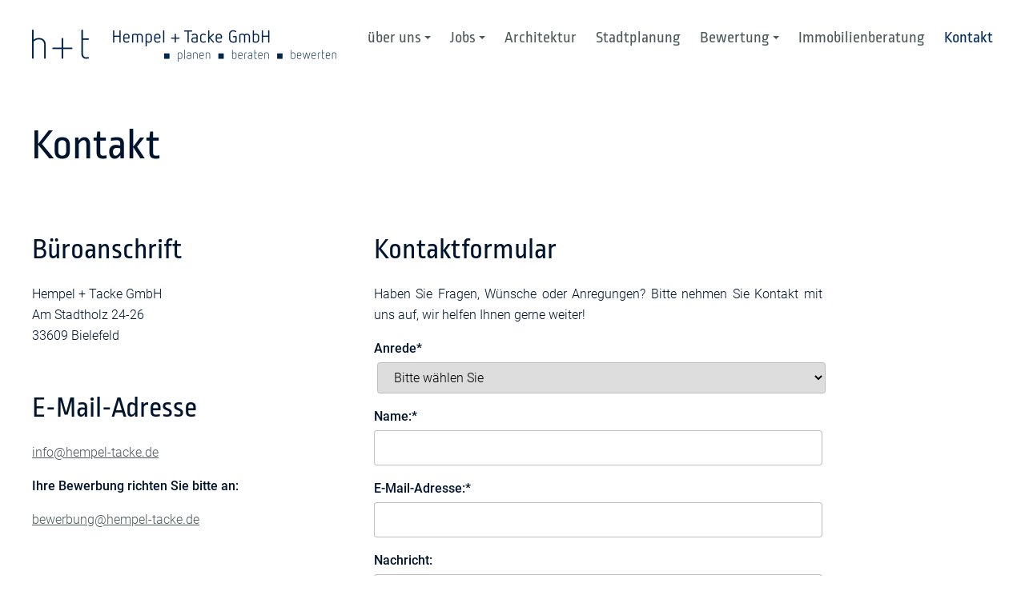

--- FILE ---
content_type: text/html; charset=UTF-8
request_url: https://www.hempel-tacke.de/kontakt/
body_size: 3845
content:
<!DOCTYPE html>
<html lang="de">
<head>

      <meta charset="UTF-8">
    <title>Kontakt - Hempel + Tacke GmbH</title>
    <base href="https://www.hempel-tacke.de/">

          <meta name="robots" content="index,follow">
      <meta name="description" content="">
      <meta name="generator" content="Contao Open Source CMS">
    
    
    <meta name="viewport" content="width=device-width,initial-scale=1">
        <link rel="stylesheet" href="/assets/css/bootstrap-grid.scss,nutshell.scss,sm-core-css.css,sm-clean.scss,...-abc4845b.css">        <script src="/assets/js/jquery.min.js,jquery.smartmenus.min.js,smartmenu_init.js-9f32d2bf.js"></script>  
</head>
<body id="top">

      
    <div id="wrapper">

                        <header id="header">
            <div class="inside">
              
<!-- indexer::stop -->
<nav class="main-nav mod_navigation block" role="navigation">

  
  <a href="/kontakt/#skipNavigation1" class="invisible">Navigation überspringen</a>
   
  <div class="image--left logo content-hyperlink">            
                                                    <figure>
                                                                <a href="/./">                                                                                    <img src="/assets/images/z/hempel-tacke_logo-vtce3080a3br00t.png" alt srcset="/assets/images/z/hempel-tacke_logo-vtce3080a3br00t.png 1x, /files/layout/img/hempel-tacke_logo.png 2x" width="380" height="40">
            
                                        
            </a>
                    
                                        </figure>
                    </div>



  

  
   <!-- Mobile menu toggle button (hamburger/x icon) -->
   <input id="main-menu-state" type="checkbox" />
  <label class="main-menu-btn" for="main-menu-state">
    <span class="main-menu-btn-icon"></span>
  </label> 


  
<ul id="main-menu" class="sm sm-clean level_1">
  
      <li class="submenu sibling"><a href="/ueber-uns/" title="über uns" class="submenu sibling" aria-haspopup="true">über uns</a>
<ul  class=" level_2">
  
      <li><a href="/ueber-uns/unternehmen/" title="Unternehmen">Unternehmen</a></li>
  
      <li><a href="/ueber-uns/team/" title="Team">Team</a></li>
  </ul>
</li>
  
      <li class="submenu sibling"><a href="/jobs-architektur/" title="Jobs" class="submenu sibling" aria-haspopup="true">Jobs</a>
<ul  class=" level_2">
  
      <li><a href="/jobs-architektur/arbeiten-bei-h-t/" title="arbeiten bei H+T">arbeiten bei H+T</a></li>
  
      <li><a href="/jobs-architektur/stellenangebote/" title="Stellenangebote">Stellenangebote</a></li>
  </ul>
</li>
  
      <li class="sibling"><a href="/architektur/" title="Architektur" class="sibling">Architektur</a></li>
  
      <li class="sibling"><a href="/stadtplanung/" title="Stadtplanung" class="sibling">Stadtplanung</a></li>
  
      <li class="submenu sibling"><a href="/immobilienbewertung/" title="Bewertung" class="submenu sibling" aria-haspopup="true">Bewertung</a>
<ul  class=" level_2">
  
      <li><a href="/bewertung/verkehrswertgutachten/" title="Verkehrswertgutachten">Verkehrswertgutachten</a></li>
  
      <li><a href="/bewertung/kurzgutachten/" title="Kurzgutachten">Kurzgutachten</a></li>
  
      <li><a href="/bewertung/beleihungswertgutachten/" title="Beleihungswertgutachten">Beleihungswertgutachten</a></li>
  </ul>
</li>
  
      <li class="sibling"><a href="/immobilienberatung/" title="Immobilienberatung" class="sibling">Immobilienberatung</a></li>
  
      <li class="active"><a href="/kontakt/" title="Kontakt" class="active">Kontakt</a></li>
  </ul>

  <a id="skipNavigation1" class="invisible">&nbsp;</a>

</nav>
<!-- indexer::continue -->
            </div>
          </header>
              
      
              <div id="container">

                      <main id="main">
              <div class="inside">
                

  <div class="mod_article block" id="article-10">
    
          


                        
    <h1 class="content-headline">Kontakt</h1>

    



<div  class="row ce_rowStart">
<div  class="ce_columns ce_colStart col-sm-12 col-lg-4 ">



        <div class="content-text">                                    
    <h2>Büroanschrift</h2>

            
                            
    
                        <div class="rte">
            <p>Hempel + Tacke GmbH<br>Am Stadtholz 24-26<br>33609 Bielefeld</p>
        </div>
    
            </div>






        <div class="content-text">                                    
    <h2>E-Mail-Adresse</h2>

            
                            
    
                        <div class="rte">
            <p><a href="&#109;&#97;&#105;&#108;&#116;&#111;&#58;&#105;&#x6E;&#102;&#x6F;&#64;&#x68;&#101;&#x6D;&#112;&#x65;&#108;&#x2D;&#116;&#x61;&#99;&#x6B;&#101;&#x2E;&#100;&#x65;">&#105;&#x6E;&#102;&#x6F;&#64;&#x68;&#101;&#x6D;&#112;&#x65;&#108;&#x2D;&#116;&#x61;&#99;&#x6B;&#101;&#x2E;&#100;&#x65;</a></p>
<p><strong>Ihre Bewerbung richten Sie bitte an:</strong></p>
<p><a href="&#109;&#97;&#105;&#108;&#116;&#111;&#58;&#98;&#x65;&#119;&#x65;&#114;&#x62;&#117;&#x6E;&#103;&#x40;&#104;&#x65;&#109;&#x70;&#101;&#x6C;&#45;&#x74;&#97;&#x63;&#107;&#x65;&#46;&#x64;&#101;">&#98;&#x65;&#119;&#x65;&#114;&#x62;&#117;&#x6E;&#103;&#x40;&#104;&#x65;&#109;&#x70;&#101;&#x6C;&#45;&#x74;&#97;&#x63;&#107;&#x65;&#46;&#x64;&#101;</a></p>
        </div>
    
            </div>






        <div class="content-text">                                    
    <h2>Telefon</h2>

            
                            
    
                        <div class="rte">
            <p><a href="tel:+4952155735550">+49 521 55735550</a></p>
        </div>
    
            </div>






        <div class="content-text">                                    
    <h2>Fax</h2>

            
                            
    
                        <div class="rte">
            <p>+49 521 55735555</p>
        </div>
    
            </div>




</div>
<div  class="ce_columns ce_colStart col-sm-12 col-lg-6 ">



        <div class="content-text">                                    
    <h2>Kontaktformular</h2>

            
                            
    
                        <div class="rte">
            <p>Haben Sie Fragen, Wünsche oder Anregungen? Bitte nehmen Sie Kontakt mit uns auf, wir helfen Ihnen gerne weiter!</p>
        </div>
    
            </div>




<!-- indexer::stop -->
<div class="ce_form block">

  
      <form method="post" enctype="application/x-www-form-urlencoded">
  <div class="formbody">
              <input type="hidden" name="FORM_SUBMIT" value="auto_form_1">
      <input type="hidden" name="REQUEST_TOKEN" value="42aa636790c05000e35c720355.WUJolLZ_QUY84ZT0qlHUhiOrn93DWKGgASXrg_HLQCc.GC0r_MQrIyNloOe69TWR1UfO3bSoHOXoN2LT4p6uNEAOcFnl7jkLMU-18w">
                  
<div class="widget widget-select select mandatory">
        <label for="ctrl_6" class="select mandatory">
              <span class="invisible">Pflichtfeld </span>Anrede<span class="mandatory">*</span>
          </label>
  
    
  
  <select name="Anrede" id="ctrl_6" class="select mandatory" required>
          
              <option value="">Bitte wählen Sie</option>
      
                
              <option value="Herr">Herr</option>
      
                
              <option value="Frau">Frau</option>
      
            </select>
</div>

<div class="widget widget-text mandatory">
        <label for="ctrl_1" class="mandatory">
              <span class="invisible">Pflichtfeld </span>Name:<span class="mandatory">*</span>
          </label>
  
    
  <input type="text" name="Name" id="ctrl_1" class="text mandatory" value="" required>
</div>

<div class="widget widget-text mandatory">
        <label for="ctrl_2" class="mandatory">
              <span class="invisible">Pflichtfeld </span>E-Mail-Adresse:<span class="mandatory">*</span>
          </label>
  
    
  <input type="email" name="Emailadresse" id="ctrl_2" class="text mandatory" value="" required>
</div>

<div class="widget widget-textarea">
        <label for="ctrl_3">
              Nachricht:          </label>
  
    
  <textarea name="Nachricht" id="ctrl_3" class="textarea" rows="4" cols="40"></textarea>
</div>
<div style="display: none !important">
	<label for="ctrl_7">Dieses Feld nicht ausfüllen</label>	<input type="text" name="email" id="ctrl_7" class="rsas-field" value=""><label for="ctrl_7_2">Dieses Feld nicht ausfüllen</label><input type="text" name="url" id="ctrl_7_2" class="rsas-field" value=""><label for="ctrl_7_3">Dieses Feld nicht ausfüllen</label><input type="text" name="DwWokAD3JokzfH8iYHkmkQ" id="ctrl_7_3" class="rsas-field" value="Foz_Uny-_5F8eii_9OjVAg"><script>(function(){var a=document.getElementById('ctrl_7_3'),b=a.value;a.value=a.name;a.name=b})()</script></div>

<div class="widget widget-submit">
    
        <button type="submit" id="ctrl_4" class="submit">Formular senden</button>
  </div>
  </div>
</form>
  
</div>
<!-- indexer::continue -->

  <script>
    document.currentScript.previousElementSibling.querySelector('form')?.addEventListener('submit', e => {
      // Prevent double form submission
      if (e.submitter) {
        setTimeout(() => e.submitter.disabled = true);
        setTimeout(() => e.submitter.disabled = false, 30000);
      }
    });
  </script>

</div>

</div>



                        
    <h2 class="content-headline">Anfahrt / Routenplaner</h2>

    





        <div class="content-text">            
                            
    
                        <div class="rte">
            <p><a href="https://www.google.com/maps/dir//Hempel+%2B+Tacke+GmbH,+Am+Stadtholz+24-26+im,+Am+Lenkwerk,+33609+Bielefeld/@52.0284542,8.5600164,15.75z/data=!4m8!4m7!1m0!1m5!1m1!1s0x47ba3da0680fd9bb:0x87d26bc0bdeb0e71!2m2!1d8.55438!2d52.02763?hl=de" target="_blank" rel="noopener">Routenplaner bei Google Maps</a></p>
        </div>
    
            </div>



    
      </div>

              </div>
                          </main>
          
                                
                                
        </div>
      
      
                        <footer id="footer">
            <div class="inside">
              
<div  class="row ce_rowStart">
<div class="col-md-8 col-lg-9 ">


        <div class="content-text">            
                            
    
                        <div class="rte">
            <p>© 2026 Hempel + Tacke GmbH | Am Stadtholz 24-26 | 33609 Bielefeld | <a class="btn-social" title="Hempel &amp; Tacke bei Instagram" href="https://www.instagram.com/hempeltacke/" target="_blank" rel="noopener"><img src="files/layout/img/icon-instagram.png" alt="Hempel &amp; Tacke bei Instagram" width="22" height="22"></a></p>
        </div>
    
            </div>



</div><div class="col-md-4 col-lg-3 ">


        <div class="float_right content-text">            
                            
    
                        <div class="rte">
            <p><a href="/impressum/">Impressum</a> | <a href="/datenschutz/">Datenschutz</a></p>
        </div>
    
            </div>



</div>
</div>
  
            </div>
          </footer>
              
    </div>

      
  	
<script src="/assets/jquery-ui/js/jquery-ui.min.js?v=1.13.2"></script>
<script>
  jQuery(function($) {
    $(document).accordion({
      // Put custom options here
      heightStyle: 'content',
      header: '.toggler',
      collapsible: true,
      active: false,
      create: function(event, ui) {
        ui.header.addClass('active');
        $('.toggler').attr('tabindex', 0);
      },
      activate: function(event, ui) {
        ui.newHeader.addClass('active');
        ui.oldHeader.removeClass('active');
        $('.toggler').attr('tabindex', 0);
      }
    });
  });
</script>
  <script type="application/ld+json">
{
    "@context": "https:\/\/schema.org",
    "@graph": [
        {
            "@type": "WebPage"
        },
        {
            "@id": "#\/schema\/image\/91566273-b8f7-11e8-957d-f95bdb3a8e1c",
            "@type": "ImageObject",
            "contentUrl": "\/assets\/images\/z\/hempel-tacke_logo-vtce3080a3br00t.png"
        }
    ]
}
</script>
<script type="application/ld+json">
{
    "@context": "https:\/\/schema.contao.org",
    "@graph": [
        {
            "@type": "Page",
            "fePreview": false,
            "groups": [],
            "noSearch": false,
            "pageId": 11,
            "protected": false,
            "title": "Kontakt"
        }
    ]
}
</script></body>
</html>


--- FILE ---
content_type: text/css
request_url: https://www.hempel-tacke.de/assets/css/bootstrap-grid.scss,nutshell.scss,sm-core-css.css,sm-clean.scss,...-abc4845b.css
body_size: 13940
content:
@-ms-viewport{width:device-width}html{box-sizing:border-box;-ms-overflow-style:scrollbar}*,*::before,*::after{box-sizing:inherit}.container{margin-right:auto;margin-left:auto;padding-right:1.6666666667em;padding-left:1.6666666667em;width:100%}@media (min-width:34.375em){.container{max-width:31.0416666667em}}@media (min-width:48em){.container{max-width:44.6666666667em}}@media (min-width:58.75em){.container{max-width:55.4166666667em}}@media (min-width:68.75em){.container{max-width:65.4166666667em}}.container-fluid{width:100%;margin-right:auto;margin-left:auto;padding-right:1.6666666667em;padding-left:1.6666666667em;width:100%}.row{display:flex;flex-wrap:wrap;margin-right:-1.6666666667em;margin-left:-1.6666666667em}.no-gutters{margin-right:0;margin-left:0}.no-gutters>.col,.no-gutters>[class*="col-"]{padding-right:0;padding-left:0}.col-xs-1,.col-xs-2,.col-xs-3,.col-xs-4,.col-xs-5,.col-xs-6,.col-xs-7,.col-xs-8,.col-xs-9,.col-xs-10,.col-xs-11,.col-xs-12,.col-xs,.col-xs-auto,.col-sm-1,.col-sm-2,.col-sm-3,.col-sm-4,.col-sm-5,.col-sm-6,.col-sm-7,.col-sm-8,.col-sm-9,.col-sm-10,.col-sm-11,.col-sm-12,.col-sm,.col-sm-auto,.col-md-1,.col-md-2,.col-md-3,.col-md-4,.col-md-5,.col-md-6,.col-md-7,.col-md-8,.col-md-9,.col-md-10,.col-md-11,.col-md-12,.col-md,.col-md-auto,.col-lg-1,.col-lg-2,.col-lg-3,.col-lg-4,.col-lg-5,.col-lg-6,.col-lg-7,.col-lg-8,.col-lg-9,.col-lg-10,.col-lg-11,.col-lg-12,.col-lg,.col-lg-auto,.col-xl-1,.col-xl-2,.col-xl-3,.col-xl-4,.col-xl-5,.col-xl-6,.col-xl-7,.col-xl-8,.col-xl-9,.col-xl-10,.col-xl-11,.col-xl-12,.col-xl,.col-xl-auto{position:relative;width:100%;min-height:1px;padding-right:1.6666666667em;padding-left:1.6666666667em}.col-xs{flex-basis:0;flex-grow:1;max-width:100%}.col-xs-auto{flex:0 0 auto;width:auto;max-width:none}.col-xs-1{flex:0 0 8.3333333333%;max-width:8.3333333333%}.col-xs-2{flex:0 0 16.6666666667%;max-width:16.6666666667%}.col-xs-3{flex:0 0 25%;max-width:25%}.col-xs-4{flex:0 0 33.3333333333%;max-width:33.3333333333%}.col-xs-5{flex:0 0 41.6666666667%;max-width:41.6666666667%}.col-xs-6{flex:0 0 50%;max-width:50%}.col-xs-7{flex:0 0 58.3333333333%;max-width:58.3333333333%}.col-xs-8{flex:0 0 66.6666666667%;max-width:66.6666666667%}.col-xs-9{flex:0 0 75%;max-width:75%}.col-xs-10{flex:0 0 83.3333333333%;max-width:83.3333333333%}.col-xs-11{flex:0 0 91.6666666667%;max-width:91.6666666667%}.col-xs-12{flex:0 0 100%;max-width:100%}.order-xs-1{order:1}.order-xs-2{order:2}.order-xs-3{order:3}.order-xs-4{order:4}.order-xs-5{order:5}.order-xs-6{order:6}.order-xs-7{order:7}.order-xs-8{order:8}.order-xs-9{order:9}.order-xs-10{order:10}.order-xs-11{order:11}.order-xs-12{order:12}@media (min-width:34.375em){.col-sm{flex-basis:0;flex-grow:1;max-width:100%}.col-sm-auto{flex:0 0 auto;width:auto;max-width:none}.col-sm-1{flex:0 0 8.3333333333%;max-width:8.3333333333%}.col-sm-2{flex:0 0 16.6666666667%;max-width:16.6666666667%}.col-sm-3{flex:0 0 25%;max-width:25%}.col-sm-4{flex:0 0 33.3333333333%;max-width:33.3333333333%}.col-sm-5{flex:0 0 41.6666666667%;max-width:41.6666666667%}.col-sm-6{flex:0 0 50%;max-width:50%}.col-sm-7{flex:0 0 58.3333333333%;max-width:58.3333333333%}.col-sm-8{flex:0 0 66.6666666667%;max-width:66.6666666667%}.col-sm-9{flex:0 0 75%;max-width:75%}.col-sm-10{flex:0 0 83.3333333333%;max-width:83.3333333333%}.col-sm-11{flex:0 0 91.6666666667%;max-width:91.6666666667%}.col-sm-12{flex:0 0 100%;max-width:100%}.order-sm-1{order:1}.order-sm-2{order:2}.order-sm-3{order:3}.order-sm-4{order:4}.order-sm-5{order:5}.order-sm-6{order:6}.order-sm-7{order:7}.order-sm-8{order:8}.order-sm-9{order:9}.order-sm-10{order:10}.order-sm-11{order:11}.order-sm-12{order:12}}@media (min-width:48em){.col-md{flex-basis:0;flex-grow:1;max-width:100%}.col-md-auto{flex:0 0 auto;width:auto;max-width:none}.col-md-1{flex:0 0 8.3333333333%;max-width:8.3333333333%}.col-md-2{flex:0 0 16.6666666667%;max-width:16.6666666667%}.col-md-3{flex:0 0 25%;max-width:25%}.col-md-4{flex:0 0 33.3333333333%;max-width:33.3333333333%}.col-md-5{flex:0 0 41.6666666667%;max-width:41.6666666667%}.col-md-6{flex:0 0 50%;max-width:50%}.col-md-7{flex:0 0 58.3333333333%;max-width:58.3333333333%}.col-md-8{flex:0 0 66.6666666667%;max-width:66.6666666667%}.col-md-9{flex:0 0 75%;max-width:75%}.col-md-10{flex:0 0 83.3333333333%;max-width:83.3333333333%}.col-md-11{flex:0 0 91.6666666667%;max-width:91.6666666667%}.col-md-12{flex:0 0 100%;max-width:100%}.order-md-1{order:1}.order-md-2{order:2}.order-md-3{order:3}.order-md-4{order:4}.order-md-5{order:5}.order-md-6{order:6}.order-md-7{order:7}.order-md-8{order:8}.order-md-9{order:9}.order-md-10{order:10}.order-md-11{order:11}.order-md-12{order:12}}@media (min-width:58.75em){.col-lg{flex-basis:0;flex-grow:1;max-width:100%}.col-lg-auto{flex:0 0 auto;width:auto;max-width:none}.col-lg-1{flex:0 0 8.3333333333%;max-width:8.3333333333%}.col-lg-2{flex:0 0 16.6666666667%;max-width:16.6666666667%}.col-lg-3{flex:0 0 25%;max-width:25%}.col-lg-4{flex:0 0 33.3333333333%;max-width:33.3333333333%}.col-lg-5{flex:0 0 41.6666666667%;max-width:41.6666666667%}.col-lg-6{flex:0 0 50%;max-width:50%}.col-lg-7{flex:0 0 58.3333333333%;max-width:58.3333333333%}.col-lg-8{flex:0 0 66.6666666667%;max-width:66.6666666667%}.col-lg-9{flex:0 0 75%;max-width:75%}.col-lg-10{flex:0 0 83.3333333333%;max-width:83.3333333333%}.col-lg-11{flex:0 0 91.6666666667%;max-width:91.6666666667%}.col-lg-12{flex:0 0 100%;max-width:100%}.order-lg-1{order:1}.order-lg-2{order:2}.order-lg-3{order:3}.order-lg-4{order:4}.order-lg-5{order:5}.order-lg-6{order:6}.order-lg-7{order:7}.order-lg-8{order:8}.order-lg-9{order:9}.order-lg-10{order:10}.order-lg-11{order:11}.order-lg-12{order:12}}@media (min-width:68.75em){.col-xl{flex-basis:0;flex-grow:1;max-width:100%}.col-xl-auto{flex:0 0 auto;width:auto;max-width:none}.col-xl-1{flex:0 0 8.3333333333%;max-width:8.3333333333%}.col-xl-2{flex:0 0 16.6666666667%;max-width:16.6666666667%}.col-xl-3{flex:0 0 25%;max-width:25%}.col-xl-4{flex:0 0 33.3333333333%;max-width:33.3333333333%}.col-xl-5{flex:0 0 41.6666666667%;max-width:41.6666666667%}.col-xl-6{flex:0 0 50%;max-width:50%}.col-xl-7{flex:0 0 58.3333333333%;max-width:58.3333333333%}.col-xl-8{flex:0 0 66.6666666667%;max-width:66.6666666667%}.col-xl-9{flex:0 0 75%;max-width:75%}.col-xl-10{flex:0 0 83.3333333333%;max-width:83.3333333333%}.col-xl-11{flex:0 0 91.6666666667%;max-width:91.6666666667%}.col-xl-12{flex:0 0 100%;max-width:100%}.order-xl-1{order:1}.order-xl-2{order:2}.order-xl-3{order:3}.order-xl-4{order:4}.order-xl-5{order:5}.order-xl-6{order:6}.order-xl-7{order:7}.order-xl-8{order:8}.order-xl-9{order:9}.order-xl-10{order:10}.order-xl-11{order:11}.order-xl-12{order:12}}.flex-xs-row{flex-direction:row !important}.flex-xs-column{flex-direction:column !important}.flex-xs-row-reverse{flex-direction:row-reverse !important}.flex-xs-column-reverse{flex-direction:column-reverse !important}.flex-xs-wrap{flex-wrap:wrap !important}.flex-xs-nowrap{flex-wrap:nowrap !important}.flex-xs-wrap-reverse{flex-wrap:wrap-reverse !important}.justify-content-xs-start{justify-content:flex-start !important}.justify-content-xs-end{justify-content:flex-end !important}.justify-content-xs-center{justify-content:center !important}.justify-content-xs-between{justify-content:space-between !important}.justify-content-xs-around{justify-content:space-around !important}.align-items-xs-start{align-items:flex-start !important}.align-items-xs-end{align-items:flex-end !important}.align-items-xs-center{align-items:center !important}.align-items-xs-baseline{align-items:baseline !important}.align-items-xs-stretch{align-items:stretch !important}.align-content-xs-start{align-content:flex-start !important}.align-content-xs-end{align-content:flex-end !important}.align-content-xs-center{align-content:center !important}.align-content-xs-between{align-content:space-between !important}.align-content-xs-around{align-content:space-around !important}.align-content-xs-stretch{align-content:stretch !important}.align-self-xs-auto{align-self:auto !important}.align-self-xs-start{align-self:flex-start !important}.align-self-xs-end{align-self:flex-end !important}.align-self-xs-center{align-self:center !important}.align-self-xs-baseline{align-self:baseline !important}.align-self-xs-stretch{align-self:stretch !important}@media (min-width:34.375em){.flex-sm-row{flex-direction:row !important}.flex-sm-column{flex-direction:column !important}.flex-sm-row-reverse{flex-direction:row-reverse !important}.flex-sm-column-reverse{flex-direction:column-reverse !important}.flex-sm-wrap{flex-wrap:wrap !important}.flex-sm-nowrap{flex-wrap:nowrap !important}.flex-sm-wrap-reverse{flex-wrap:wrap-reverse !important}.justify-content-sm-start{justify-content:flex-start !important}.justify-content-sm-end{justify-content:flex-end !important}.justify-content-sm-center{justify-content:center !important}.justify-content-sm-between{justify-content:space-between !important}.justify-content-sm-around{justify-content:space-around !important}.align-items-sm-start{align-items:flex-start !important}.align-items-sm-end{align-items:flex-end !important}.align-items-sm-center{align-items:center !important}.align-items-sm-baseline{align-items:baseline !important}.align-items-sm-stretch{align-items:stretch !important}.align-content-sm-start{align-content:flex-start !important}.align-content-sm-end{align-content:flex-end !important}.align-content-sm-center{align-content:center !important}.align-content-sm-between{align-content:space-between !important}.align-content-sm-around{align-content:space-around !important}.align-content-sm-stretch{align-content:stretch !important}.align-self-sm-auto{align-self:auto !important}.align-self-sm-start{align-self:flex-start !important}.align-self-sm-end{align-self:flex-end !important}.align-self-sm-center{align-self:center !important}.align-self-sm-baseline{align-self:baseline !important}.align-self-sm-stretch{align-self:stretch !important}}@media (min-width:48em){.flex-md-row{flex-direction:row !important}.flex-md-column{flex-direction:column !important}.flex-md-row-reverse{flex-direction:row-reverse !important}.flex-md-column-reverse{flex-direction:column-reverse !important}.flex-md-wrap{flex-wrap:wrap !important}.flex-md-nowrap{flex-wrap:nowrap !important}.flex-md-wrap-reverse{flex-wrap:wrap-reverse !important}.justify-content-md-start{justify-content:flex-start !important}.justify-content-md-end{justify-content:flex-end !important}.justify-content-md-center{justify-content:center !important}.justify-content-md-between{justify-content:space-between !important}.justify-content-md-around{justify-content:space-around !important}.align-items-md-start{align-items:flex-start !important}.align-items-md-end{align-items:flex-end !important}.align-items-md-center{align-items:center !important}.align-items-md-baseline{align-items:baseline !important}.align-items-md-stretch{align-items:stretch !important}.align-content-md-start{align-content:flex-start !important}.align-content-md-end{align-content:flex-end !important}.align-content-md-center{align-content:center !important}.align-content-md-between{align-content:space-between !important}.align-content-md-around{align-content:space-around !important}.align-content-md-stretch{align-content:stretch !important}.align-self-md-auto{align-self:auto !important}.align-self-md-start{align-self:flex-start !important}.align-self-md-end{align-self:flex-end !important}.align-self-md-center{align-self:center !important}.align-self-md-baseline{align-self:baseline !important}.align-self-md-stretch{align-self:stretch !important}}@media (min-width:58.75em){.flex-lg-row{flex-direction:row !important}.flex-lg-column{flex-direction:column !important}.flex-lg-row-reverse{flex-direction:row-reverse !important}.flex-lg-column-reverse{flex-direction:column-reverse !important}.flex-lg-wrap{flex-wrap:wrap !important}.flex-lg-nowrap{flex-wrap:nowrap !important}.flex-lg-wrap-reverse{flex-wrap:wrap-reverse !important}.justify-content-lg-start{justify-content:flex-start !important}.justify-content-lg-end{justify-content:flex-end !important}.justify-content-lg-center{justify-content:center !important}.justify-content-lg-between{justify-content:space-between !important}.justify-content-lg-around{justify-content:space-around !important}.align-items-lg-start{align-items:flex-start !important}.align-items-lg-end{align-items:flex-end !important}.align-items-lg-center{align-items:center !important}.align-items-lg-baseline{align-items:baseline !important}.align-items-lg-stretch{align-items:stretch !important}.align-content-lg-start{align-content:flex-start !important}.align-content-lg-end{align-content:flex-end !important}.align-content-lg-center{align-content:center !important}.align-content-lg-between{align-content:space-between !important}.align-content-lg-around{align-content:space-around !important}.align-content-lg-stretch{align-content:stretch !important}.align-self-lg-auto{align-self:auto !important}.align-self-lg-start{align-self:flex-start !important}.align-self-lg-end{align-self:flex-end !important}.align-self-lg-center{align-self:center !important}.align-self-lg-baseline{align-self:baseline !important}.align-self-lg-stretch{align-self:stretch !important}}@media (min-width:68.75em){.flex-xl-row{flex-direction:row !important}.flex-xl-column{flex-direction:column !important}.flex-xl-row-reverse{flex-direction:row-reverse !important}.flex-xl-column-reverse{flex-direction:column-reverse !important}.flex-xl-wrap{flex-wrap:wrap !important}.flex-xl-nowrap{flex-wrap:nowrap !important}.flex-xl-wrap-reverse{flex-wrap:wrap-reverse !important}.justify-content-xl-start{justify-content:flex-start !important}.justify-content-xl-end{justify-content:flex-end !important}.justify-content-xl-center{justify-content:center !important}.justify-content-xl-between{justify-content:space-between !important}.justify-content-xl-around{justify-content:space-around !important}.align-items-xl-start{align-items:flex-start !important}.align-items-xl-end{align-items:flex-end !important}.align-items-xl-center{align-items:center !important}.align-items-xl-baseline{align-items:baseline !important}.align-items-xl-stretch{align-items:stretch !important}.align-content-xl-start{align-content:flex-start !important}.align-content-xl-end{align-content:flex-end !important}.align-content-xl-center{align-content:center !important}.align-content-xl-between{align-content:space-between !important}.align-content-xl-around{align-content:space-around !important}.align-content-xl-stretch{align-content:stretch !important}.align-self-xl-auto{align-self:auto !important}.align-self-xl-start{align-self:flex-start !important}.align-self-xl-end{align-self:flex-end !important}.align-self-xl-center{align-self:center !important}.align-self-xl-baseline{align-self:baseline !important}.align-self-xl-stretch{align-self:stretch !important}}.offset-0{margin-left:0%}.offset-1{margin-left:8.33333333%}.offset-2{margin-left:16.66666667%}.offset-3{margin-left:25%}.offset-4{margin-left:33.33333333%}.offset-5{margin-left:41.66666667%}.offset-6{margin-left:50%}.offset-7{margin-left:58.33333333%}.offset-8{margin-left:66.6666666%}.offset-9{margin-left:75%}.offset-10{margin-left:83.33333333%}.offset-11{margin-left:91.66666667%}@media screen and (min-width:0){.offset-xs-0{margin-left:0%}.offset-xs-1{margin-left:8.33333333%}.offset-xs-2{margin-left:16.66666667%}.offset-xs-3{margin-left:25%}.offset-xs-4{margin-left:33.33333333%}.offset-xs-5{margin-left:41.66666667%}.offset-xs-6{margin-left:50%}.offset-xs-7{margin-left:58.33333333%}.offset-xs-8{margin-left:66.6666666%}.offset-xs-9{margin-left:75%}.offset-xs-10{margin-left:83.33333333%}.offset-xs-11{margin-left:91.66666667%}}@media screen and (min-width:34.375em){.offset-sm-0{margin-left:0%}.offset-sm-1{margin-left:8.33333333%}.offset-sm-2{margin-left:16.66666667%}.offset-sm-3{margin-left:25%}.offset-sm-4{margin-left:33.33333333%}.offset-sm-5{margin-left:41.66666667%}.offset-sm-6{margin-left:50%}.offset-sm-7{margin-left:58.33333333%}.offset-sm-8{margin-left:66.6666666%}.offset-sm-9{margin-left:75%}.offset-sm-10{margin-left:83.33333333%}.offset-sm-11{margin-left:91.66666667%}}@media screen and (min-width:48em){.offset-md-0{margin-left:0%}.offset-md-1{margin-left:8.33333333%}.offset-md-2{margin-left:16.66666667%}.offset-md-3{margin-left:25%}.offset-md-4{margin-left:33.33333333%}.offset-md-5{margin-left:41.66666667%}.offset-md-6{margin-left:50%}.offset-md-7{margin-left:58.33333333%}.offset-md-8{margin-left:66.6666666%}.offset-md-9{margin-left:75%}.offset-md-10{margin-left:83.33333333%}.offset-md-11{margin-left:91.66666667%}}@media screen and (min-width:58.75em){.offset-lg-0{margin-left:0%}.offset-lg-1{margin-left:8.33333333%}.offset-lg-2{margin-left:16.66666667%}.offset-lg-3{margin-left:25%}.offset-lg-4{margin-left:33.33333333%}.offset-lg-5{margin-left:41.66666667%}.offset-lg-6{margin-left:50%}.offset-lg-7{margin-left:58.33333333%}.offset-lg-8{margin-left:66.6666666%}.offset-lg-9{margin-left:75%}.offset-lg-10{margin-left:83.33333333%}.offset-lg-11{margin-left:91.66666667%}}@media screen and (min-width:68.75em){.offset-xl-0{margin-left:0%}.offset-xl-1{margin-left:8.33333333%}.offset-xl-2{margin-left:16.66666667%}.offset-xl-3{margin-left:25%}.offset-xl-4{margin-left:33.33333333%}.offset-xl-5{margin-left:41.66666667%}.offset-xl-6{margin-left:50%}.offset-xl-7{margin-left:58.33333333%}.offset-xl-8{margin-left:66.6666666%}.offset-xl-9{margin-left:75%}.offset-xl-10{margin-left:83.33333333%}.offset-xl-11{margin-left:91.66666667%}}
@charset "UTF-8";
@font-face{font-family:"Roboto";font-style:italic;font-weight:300;src:url("../../files/layout/fonts/roboto-v18-latin-300italic.eot");src:local("Roboto Light Italic"), local("Roboto-LightItalic"), url("../../files/layout/fonts/roboto-v18-latin-300italic.eot?#iefix") format("embedded-opentype"), url("../../files/layout/fonts/roboto-v18-latin-300italic.woff2") format("woff2"), url("../../files/layout/fonts/roboto-v18-latin-300italic.woff") format("woff"), url("../../files/layout/fonts/roboto-v18-latin-300italic.ttf") format("truetype"), url("../../files/layout/fonts/roboto-v18-latin-300italic.svg#Roboto") format("svg")}@font-face{font-family:"Roboto";font-style:normal;font-weight:300;src:url("../../files/layout/fonts/roboto-v18-latin-300.eot");src:local("Roboto Light"), local("Roboto-Light"), url("../../files/layout/fonts/roboto-v18-latin-300.eot?#iefix") format("embedded-opentype"), url("../../files/layout/fonts/roboto-v18-latin-300.woff2") format("woff2"), url("../../files/layout/fonts/roboto-v18-latin-300.woff") format("woff"), url("../../files/layout/fonts/roboto-v18-latin-300.ttf") format("truetype"), url("../../files/layout/fonts/roboto-v18-latin-300.svg#Roboto") format("svg")}@font-face{font-family:"Roboto";font-style:normal;font-weight:bold;src:url("../../files/layout/fonts/roboto-v18-latin-500.eot");src:local("Roboto Medium"), local("Roboto-Medium"), url("../../files/layout/fonts/roboto-v18-latin-500.eot?#iefix") format("embedded-opentype"), url("../../files/layout/fonts/roboto-v18-latin-500.woff2") format("woff2"), url("../../files/layout/fonts/roboto-v18-latin-500.woff") format("woff"), url("../../files/layout/fonts/roboto-v18-latin-500.ttf") format("truetype"), url("../../files/layout/fonts/roboto-v18-latin-500.svg#Roboto") format("svg")}@font-face{font-family:"Ropa Sans";font-style:normal;font-weight:400;src:url("../../files/layout/fonts/ropa-sans-v7-latin-regular.eot");src:local("Ropa Sans Regular"), local("RopaSans-Regular"), url("../../files/layout/fonts/ropa-sans-v7-latin-regular.eot?#iefix") format("embedded-opentype"), url("../../files/layout/fonts/ropa-sans-v7-latin-regular.woff2") format("woff2"), url("../../files/layout/fonts/ropa-sans-v7-latin-regular.woff") format("woff"), url("../../files/layout/fonts/ropa-sans-v7-latin-regular.ttf") format("truetype"), url("../../files/layout/fonts/ropa-sans-v7-latin-regular.svg#RopaSans") format("svg")}/*! normalize.css v4.0.0 | MIT License | github.com/necolas/normalize.css */html{font-family:sans-serif;-ms-text-size-adjust:100%;-webkit-text-size-adjust:100%}body{margin:0}article,aside,details,figcaption,figure,footer,header,main,menu,nav,section,summary{display:block}audio,canvas,progress,video{display:inline-block}audio:not([controls]){display:none;height:0}progress{vertical-align:baseline}template,[hidden]{display:none}a{background-color:transparent}a:active,a:hover{outline-width:0}abbr[title]{border-bottom:none;text-decoration:underline;text-decoration:underline dotted}b,strong{font-weight:bold}b,strong{font-weight:bold}dfn{font-style:italic}h1{font-size:2em;margin:0.67em 0}mark{background-color:#ff0;color:#000}small{font-size:80%}sub,sup{font-size:75%;line-height:0;position:relative;vertical-align:baseline}sub{bottom:-0.25em}sup{top:-0.5em}img{border-style:none}svg:not(:root){overflow:hidden}code,kbd,pre,samp{font-family:monospace, monospace;font-size:1em}figure{margin:1em 40px}hr{box-sizing:content-box;height:0;overflow:visible}button,input,select,textarea{font:inherit}optgroup{font-weight:bold}button,input,select{overflow:visible}button,input,select,textarea{margin:0}button,select{text-transform:none}button,[type="button"],[type="reset"],[type="submit"]{cursor:pointer}[disabled]{cursor:default}button,html [type="button"],[type="reset"],[type="submit"]{-webkit-appearance:button}button::-moz-focus-inner,input::-moz-focus-inner{border:0;padding:0}button:-moz-focusring,input:-moz-focusring{outline:1px dotted ButtonText}fieldset{border:1px solid #c0c0c0;margin:0 2px;padding:0.35em 0.625em 0.75em}legend{box-sizing:border-box;color:inherit;display:table;max-width:100%;padding:0;white-space:normal}textarea{overflow:auto}[type="checkbox"],[type="radio"]{box-sizing:border-box;padding:0}[type="number"]::-webkit-inner-spin-button,[type="number"]::-webkit-outer-spin-button{height:auto}[type="search"]{-webkit-appearance:textfield}[type="search"]::-webkit-search-cancel-button,[type="search"]::-webkit-search-decoration{-webkit-appearance:none}.float_left{float:left}.float_right{float:right}.block{overflow:hidden}.clear{height:0.1px;font-size:0.1px;line-height:0.1px;clear:both}.invisible{width:0;height:0;left:-1000px;top:-1000px;position:absolute;overflow:hidden;display:inline}html{box-sizing:border-box}*,*:before,*:after{box-sizing:inherit}h1,h2,h3,h4,h5,h6{margin-top:0;margin-bottom:0.5rem}ul,ol,dl,blockquote,p,address,hr,fieldset,figure,pre{margin-bottom:1rem}ul,ol,dd{margin-left:1rem}.clearfix:after,#header .inside:after,.content-gallery ul:after,.ce_gallery ul:after,.row:after,[id="footer"]>.inside:after,.nav--horizontal ul:after,.nav--breadcrumb ul:after,.pagination:after{content:"";display:table;clear:both}a{color:#4e5959}:not(p) a{text-decoration:none}figure{margin:0}img{display:block;max-width:100%;height:auto;margin:0 auto}html{font-family:"Roboto", "sans-serif", sans-serif;font-size:1em;font-weight:300;line-height:1.625;background-color:#fff;color:#00142e;overflow-y:scroll;min-height:100%;-webkit-text-size-adjust:100%;-ms-text-size-adjust:100%;-moz-osx-font-smoothing:grayscale;-webkit-font-smoothing:antialiased}@media screen and (max-width:34.3125em){html{font-size:0.875em}}@media screen and (min-width:68.75em){html{font-size:1em}}h1,h2,h3,h4,h5,h6{font-weight:400;font-family:"Ropa Sans", "sans-serif"}h1{font-size:2rem;line-height:1.4;margin-bottom:2rem}@media screen and (min-width:34.375em){h1{font-size:2rem}}@media screen and (min-width:48em){h1{font-size:3rem}}@media screen and (min-width:58.75em){h1{font-size:3.375rem}}@media screen and (min-width:68.75em){h1{font-size:3.375rem}}p+h1,ul+h1,ol+h1{margin-top:2rem}.content-text+.content-text h1:first-child{margin-top:1rem}h1+h2{margin-top:-2rem}h2{font-size:1.75rem;line-height:1.4;margin-bottom:0}@media screen and (min-width:34.375em){h2{font-size:1.75rem}}@media screen and (min-width:48em){h2{font-size:2.25rem}}@media screen and (min-width:58.75em){h2{font-size:2.25rem}}@media screen and (min-width:68.75em){h2{font-size:2.25rem}}p+h2,ul+h2,ol+h2{margin-top:2rem}.content-text+.content-text h2:first-child{margin-top:1rem}h2+h3{margin-top:0}h3{font-size:1.375rem;line-height:1.25;margin-bottom:0.5rem}@media screen and (min-width:34.375em){h3{font-size:1.375rem}}@media screen and (min-width:48em){h3{font-size:1.5rem}}@media screen and (min-width:58.75em){h3{font-size:1.5rem}}@media screen and (min-width:68.75em){h3{font-size:1.5rem}}p+h3,ul+h3,ol+h3{margin-top:2rem}.content-text+.content-text h3:first-child{margin-top:1rem}h3+h4{margin-top:-0.5rem}h4{font-size:1.125rem;line-height:1;margin-bottom:0.5rem}@media screen and (min-width:34.375em){h4{font-size:1.125rem}}@media screen and (min-width:48em){h4{font-size:1.25rem}}@media screen and (min-width:58.75em){h4{font-size:1.25rem}}@media screen and (min-width:68.75em){h4{font-size:1.25rem}}p+h4,ul+h4,ol+h4{margin-top:1.5rem}.content-text+.content-text h4:first-child{margin-top:0.5rem}h4+h5{margin-top:-0.5rem}h5{font-size:1rem;line-height:1;margin-bottom:0.5rem}@media screen and (min-width:34.375em){h5{font-size:1rem}}@media screen and (min-width:48em){h5{font-size:1rem}}@media screen and (min-width:58.75em){h5{font-size:1rem}}@media screen and (min-width:68.75em){h5{font-size:1rem}}p+h5,ul+h5,ol+h5{margin-top:1.5rem}.content-text+.content-text h5:first-child{margin-top:0.5rem}h5+h6{margin-top:-0.5rem}h6{font-size:0.875rem;line-height:1;margin-bottom:0.5rem}@media screen and (min-width:34.375em){h6{font-size:0.875rem}}@media screen and (min-width:48em){h6{font-size:0.875rem}}@media screen and (min-width:58.75em){h6{font-size:0.875rem}}@media screen and (min-width:68.75em){h6{font-size:0.875rem}}p+h6,ul+h6,ol+h6{margin-top:1.5rem}.content-text+.content-text h6:first-child{margin-top:0.5rem}p,ul,ol{margin-top:0}p a,ul a,ol a{color:#4e5959;text-decoration:underline}p a:hover,ul a:hover,ol a:hover{text-decoration:none}p:last-child,ul:last-child,ol:last-child{margin-bottom:0}ul,ol{margin-left:0;padding-left:1em}code{color:#00142e}pre{padding:1rem;background:#4e5959;color:#fff;overflow-x:scroll}hr{margin-top:1rem;margin-bottom:1rem;border:0;border-top:1px solid #c7c7c7}.li--block{margin-bottom:1rem}.content-text,.ce_text{margin-bottom:1rem}.content-text li,.ce_text li{text-align:left}@media screen and (min-width:58.75em){.content-text,.ce_text{text-align:justify}.content-text li,.ce_text li{text-align:left}}::selection{background:#00142e;color:#fff;opacity:1}.row{margin-left:-2.5em;margin-right:-2.5em}.col-xs-1,.col-xs-2,.col-xs-3,.col-xs-4,.col-xs-5,.col-xs-6,.col-xs-7,.col-xs-8,.col-xs-9,.col-xs-10,.col-xs-11,.col-xs-12,.col-sm-1,.col-sm-2,.col-sm-3,.col-sm-4,.col-sm-5,.col-sm-6,.col-sm-7,.col-sm-8,.col-sm-9,.col-sm-10,.col-sm-11,.col-sm-12,.col-md-1,.col-md-2,.col-md-3,.col-md-4,.col-md-5,.col-md-6,.col-md-7,.col-md-8,.col-md-9,.col-md-10,.col-md-11,.col-md-12,.col-lg-1,.col-lg-2,.col-lg-3,.col-lg-4,.col-lg-5,.col-lg-6,.col-lg-7,.col-lg-8,.col-lg-9,.col-lg-10,.col-lg-11,.col-lg-12,.col-xl-1,.col-xl-2,.col-xl-3,.col-xl-4,.col-xl-5,.col-xl-6,.col-xl-7,.col-xl-8,.col-xl-9,.col-xl-10,.col-xl-11,.col-xl-12{float:left;padding-left:2.5em;padding-right:2.5em;width:100%}@media screen and (min-width:0){.col-xs-1{width:8.3333333333%}.col-xs-2{width:16.6666666667%}.col-xs-3{width:25%}.col-xs-4{width:33.3333333333%}.col-xs-5{width:41.6666666667%}.col-xs-6{width:50%}.col-xs-7{width:58.3333333333%}.col-xs-8{width:66.6666666667%}.col-xs-9{width:75%}.col-xs-10{width:83.3333333333%}.col-xs-11{width:91.6666666667%}.col-xs-12{width:100%}}@media screen and (min-width:0){.col-start-xs-0,.offset-xs-0{margin-left:0%}.col-start-xs-1,.offset-xs-1{margin-left:8.3333333333%}.col-start-xs-2,.offset-xs-2{margin-left:16.6666666667%}.col-start-xs-3,.offset-xs-3{margin-left:25%}.col-start-xs-4,.offset-xs-4{margin-left:33.3333333333%}.col-start-xs-5,.offset-xs-5{margin-left:41.6666666667%}.col-start-xs-6,.offset-xs-6{margin-left:50%}.col-start-xs-7,.offset-xs-7{margin-left:58.3333333333%}.col-start-xs-8,.offset-xs-8{margin-left:66.6666666667%}.col-start-xs-9,.offset-xs-9{margin-left:75%}.col-start-xs-10,.offset-xs-10{margin-left:83.3333333333%}.col-start-xs-11,.offset-xs-11{margin-left:91.6666666667%}}@media screen and (min-width:0){.pull-right-xs{float:right}.pull-left-xs{float:left}}@media screen and (min-width:0){.clear-xs{clear:both}}@media screen and (min-width:34.375em){.clear-xs{clear:none}}@media screen and (min-width:34.375em){.col-sm-1{width:8.3333333333%}.col-sm-2{width:16.6666666667%}.col-sm-3{width:25%}.col-sm-4{width:33.3333333333%}.col-sm-5{width:41.6666666667%}.col-sm-6{width:50%}.col-sm-7{width:58.3333333333%}.col-sm-8{width:66.6666666667%}.col-sm-9{width:75%}.col-sm-10{width:83.3333333333%}.col-sm-11{width:91.6666666667%}.col-sm-12{width:100%}}@media screen and (min-width:34.375em){.col-start-sm-0,.offset-sm-0{margin-left:0%}.col-start-sm-1,.offset-sm-1{margin-left:8.3333333333%}.col-start-sm-2,.offset-sm-2{margin-left:16.6666666667%}.col-start-sm-3,.offset-sm-3{margin-left:25%}.col-start-sm-4,.offset-sm-4{margin-left:33.3333333333%}.col-start-sm-5,.offset-sm-5{margin-left:41.6666666667%}.col-start-sm-6,.offset-sm-6{margin-left:50%}.col-start-sm-7,.offset-sm-7{margin-left:58.3333333333%}.col-start-sm-8,.offset-sm-8{margin-left:66.6666666667%}.col-start-sm-9,.offset-sm-9{margin-left:75%}.col-start-sm-10,.offset-sm-10{margin-left:83.3333333333%}.col-start-sm-11,.offset-sm-11{margin-left:91.6666666667%}}@media screen and (min-width:34.375em){.pull-right-sm{float:right}.pull-left-sm{float:left}}@media screen and (min-width:34.375em){.clear-sm{clear:both}}@media screen and (min-width:48em){.clear-sm{clear:none}}@media screen and (min-width:48em){.col-md-1{width:8.3333333333%}.col-md-2{width:16.6666666667%}.col-md-3{width:25%}.col-md-4{width:33.3333333333%}.col-md-5{width:41.6666666667%}.col-md-6{width:50%}.col-md-7{width:58.3333333333%}.col-md-8{width:66.6666666667%}.col-md-9{width:75%}.col-md-10{width:83.3333333333%}.col-md-11{width:91.6666666667%}.col-md-12{width:100%}}@media screen and (min-width:48em){.col-start-md-0,.offset-md-0{margin-left:0%}.col-start-md-1,.offset-md-1{margin-left:8.3333333333%}.col-start-md-2,.offset-md-2{margin-left:16.6666666667%}.col-start-md-3,.offset-md-3{margin-left:25%}.col-start-md-4,.offset-md-4{margin-left:33.3333333333%}.col-start-md-5,.offset-md-5{margin-left:41.6666666667%}.col-start-md-6,.offset-md-6{margin-left:50%}.col-start-md-7,.offset-md-7{margin-left:58.3333333333%}.col-start-md-8,.offset-md-8{margin-left:66.6666666667%}.col-start-md-9,.offset-md-9{margin-left:75%}.col-start-md-10,.offset-md-10{margin-left:83.3333333333%}.col-start-md-11,.offset-md-11{margin-left:91.6666666667%}}@media screen and (min-width:48em){.pull-right-md{float:right}.pull-left-md{float:left}}@media screen and (min-width:48em){.clear-md{clear:both}}@media screen and (min-width:58.75em){.clear-md{clear:none}}@media screen and (min-width:58.75em){.col-lg-1{width:8.3333333333%}.col-lg-2{width:16.6666666667%}.col-lg-3{width:25%}.col-lg-4{width:33.3333333333%}.col-lg-5{width:41.6666666667%}.col-lg-6{width:50%}.col-lg-7{width:58.3333333333%}.col-lg-8{width:66.6666666667%}.col-lg-9{width:75%}.col-lg-10{width:83.3333333333%}.col-lg-11{width:91.6666666667%}.col-lg-12{width:100%}}@media screen and (min-width:58.75em){.col-start-lg-0,.offset-lg-0{margin-left:0%}.col-start-lg-1,.offset-lg-1{margin-left:8.3333333333%}.col-start-lg-2,.offset-lg-2{margin-left:16.6666666667%}.col-start-lg-3,.offset-lg-3{margin-left:25%}.col-start-lg-4,.offset-lg-4{margin-left:33.3333333333%}.col-start-lg-5,.offset-lg-5{margin-left:41.6666666667%}.col-start-lg-6,.offset-lg-6{margin-left:50%}.col-start-lg-7,.offset-lg-7{margin-left:58.3333333333%}.col-start-lg-8,.offset-lg-8{margin-left:66.6666666667%}.col-start-lg-9,.offset-lg-9{margin-left:75%}.col-start-lg-10,.offset-lg-10{margin-left:83.3333333333%}.col-start-lg-11,.offset-lg-11{margin-left:91.6666666667%}}@media screen and (min-width:58.75em){.pull-right-lg{float:right}.pull-left-lg{float:left}}@media screen and (min-width:58.75em){.clear-lg{clear:both}}@media screen and (min-width:68.75em){.clear-lg{clear:none}}@media screen and (min-width:68.75em){.col-xl-1{width:8.3333333333%}.col-xl-2{width:16.6666666667%}.col-xl-3{width:25%}.col-xl-4{width:33.3333333333%}.col-xl-5{width:41.6666666667%}.col-xl-6{width:50%}.col-xl-7{width:58.3333333333%}.col-xl-8{width:66.6666666667%}.col-xl-9{width:75%}.col-xl-10{width:83.3333333333%}.col-xl-11{width:91.6666666667%}.col-xl-12{width:100%}}@media screen and (min-width:68.75em){.col-start-xl-0,.offset-xl-0{margin-left:0%}.col-start-xl-1,.offset-xl-1{margin-left:8.3333333333%}.col-start-xl-2,.offset-xl-2{margin-left:16.6666666667%}.col-start-xl-3,.offset-xl-3{margin-left:25%}.col-start-xl-4,.offset-xl-4{margin-left:33.3333333333%}.col-start-xl-5,.offset-xl-5{margin-left:41.6666666667%}.col-start-xl-6,.offset-xl-6{margin-left:50%}.col-start-xl-7,.offset-xl-7{margin-left:58.3333333333%}.col-start-xl-8,.offset-xl-8{margin-left:66.6666666667%}.col-start-xl-9,.offset-xl-9{margin-left:75%}.col-start-xl-10,.offset-xl-10{margin-left:83.3333333333%}.col-start-xl-11,.offset-xl-11{margin-left:91.6666666667%}}@media screen and (min-width:68.75em){.pull-right-xl{float:right}.pull-left-xl{float:left}}@media screen and (min-width:68.75em){.clear-xl{clear:both}}html{height:100%}body{position:relative;min-height:100%}html,body{position:relative;height:100%}#header{background:#fff;color:#00142e;padding:0.5em 0;height:70px;box-sizing:border-box;position:absolute;top:0;left:0;width:100%;z-index:10}@media screen and (min-width:68.75em){#header{padding:1.5em 0}}@media screen and (min-width:68.75em){#header{height:112px}}#header .inside{max-width:90em;width:100%;margin-left:auto;margin-right:auto;padding-left:2.5em;padding-right:2.5em}#wrapper{min-height:100%;position:relative;z-index:9}.fullscreen #wrapper{height:100%}#container{padding-top:70px;box-sizing:border-box;position:relative;height:100%}@media screen and (min-width:48em){#container{padding-bottom:66px}}@media screen and (min-width:68.75em){#container{padding-top:112px}}#main,#main .inside,.article--full,.swiper-home,.mod_referenzen_fullscreen{height:inherit}.mod_article,.mod_breadcrumb{max-width:90em;width:100%;margin-left:auto;margin-right:auto;padding-left:2.5em;padding-right:2.5em;padding-top:2rem;padding-bottom:2rem;position:relative}.article--full{max-width:none;width:100%;margin-left:auto;margin-right:auto;padding-top:0;padding-bottom:0}.article--full.article--p0{padding:0}[id="footer"]{background-color:#fff;padding:1.25em 0}@media screen and (min-width:48em){[id="footer"]{height:66px;box-sizing:border-box;position:absolute;bottom:0;width:100%}}[id="footer"]>.inside{max-width:90em;width:100%;margin-left:auto;margin-right:auto;padding-left:2.5em;padding-right:2.5em}[id="footer"]>.inside .content-text,[id="footer"]>.inside .ce_text{margin-bottom:0}@media screen and (min-width:48em){[id="footer"]>.inside .col-md-4{padding-left:0}}@media screen and (max-width:47.9375em){[id="footer"]>.inside .content-text.float_right,[id="footer"]>.inside .ce_text.float_right{float:none !important}}[id="footer"]>.inside .btn-social{display:inline-block}[id="footer"]>.inside img{display:block}.image--left img{text-align:left;margin-left:0}.image--right img{text-align:right;margin-right:0}.image--center img{text-align:center;margin-left:auto;margin-right:auto}.content-gallery ul,.ce_gallery ul{margin-left:-2.5em;margin-right:-2.5em;padding:0;list-style-type:none}.content-gallery li,.ce_gallery li{float:left;padding-left:2.5em;padding-right:2.5em;margin-bottom:5em}.content-gallery .cols_2 li,.ce_gallery .cols_2 li{width:50%}.content-gallery .cols_3 li,.ce_gallery .cols_3 li{width:50%}@media screen and (min-width:48em){.content-gallery .cols_3 li,.ce_gallery .cols_3 li{width:33.3333333333%}}.content-gallery .cols_4 li,.ce_gallery .cols_4 li{width:50%}@media screen and (min-width:48em){.content-gallery .cols_4 li,.ce_gallery .cols_4 li{width:25%}}.content-gallery .cols_5 li,.ce_gallery .cols_5 li{width:50%}@media screen and (min-width:48em){.content-gallery .cols_5 li,.ce_gallery .cols_5 li{width:20%}}.content-gallery .cols_6 li,.ce_gallery .cols_6 li{width:50%}@media screen and (min-width:48em){.content-gallery .cols_6 li,.ce_gallery .cols_6 li{width:16.6666666667%}}.content-gallery img,.ce_gallery img{display:block}.ce_youtube iframe{border:0;position:absolute;top:0;left:0;right:0;bottom:0;width:100% !important;height:100% !important}.content-player figure:has(video),.content-player figure:has(iframe),.content-youtube figure:has(video),.content-youtube figure:has(iframe){position:relative;padding-bottom:56.25%;width:100%;height:auto}.content-player video{border:0;position:absolute;top:0;left:0;right:0;bottom:0;width:100% !important;height:100% !important}a.btn,span.btn,button.btn,div.btn>a,div.btn>button,.content-toplink>a,.content-toplink>button,.ce_toplink>a,.ce_toplink>button,.toplink>a,.toplink>button,input.submit,button.submit{border-radius:4px;padding:0.5rem 1rem;display:inline-block;border:1px solid transparent;font-family:"Roboto", "sans-serif";font-weight:400;line-height:1.625;text-align:center;background:transparent;background-image:none;white-space:nowrap}a.btn,span.btn,button.btn{margin-bottom:1rem}a.btn--primary,span.btn--primary,button.btn--primary,button.submit{background:#5b9bd5;color:#fff}a.btn--primary:hover,span.btn--primary:hover,button.btn--primary:hover,button.submit:hover{background:#3482c9}div.btn:not(:last-child),.content-toplink:not(:last-child),.ce_toplink:not(:last-child),.toplink:not(:last-child){margin-bottom:1rem}div.btn--primary>a,div.btn--primary>button,.content-toplink>a,.content-toplink>button,.ce_toplink>a,.ce_toplink>button,.toplink>a,.toplink>button{background:#5b9bd5;color:#fff}div.btn--primary>a:hover,div.btn--primary>button:hover,.content-toplink>a:hover,.content-toplink>button:hover,.ce_toplink>a:hover,.ce_toplink>button:hover,.toplink>a:hover,.toplink>button:hover{background:#3482c9}.div.btn--left{text-align:left}div.btn--center{text-align:center}div.btn--right{text-align:right}.btn--floated{float:left;margin-right:0.25rem}.content-toplink a,.ce_toplink a,.toplink a{text-decoration:none}.back{border-top:1px solid #c7c7c7;margin-top:1rem;padding-top:0.5rem}.back a{text-decoration:none}.back a:before{font-size:0.75rem;line-height:1.4;padding-bottom:0.25rem;display:inline-block;content:"◄";vertical-align:middle;margin-right:0.25rem}.nav ul{list-style-type:none;margin:0;padding:0}.nav a{text-decoration:none}@media screen and (min-width:48em){.nav--horizontal li{float:left}}.nav--horizontal a,.nav--horizontal span.active,.nav--horizontal span.trail,.nav--horizontal strong.active,.nav--horizontal strong.trail{display:block;padding:0.5rem 1rem}.nav--right{float:right}.nav--vertical a,.nav--vertical span.active,.nav--vertical span.trail,.nav--vertical strong.active,.nav--vertical strong.trail{display:block;padding:0.5rem 1rem}.nav--border{border:1px solid #c7c7c7}.nav--border a,.nav--border span.active,.nav--border span.trail,.nav--border strong.active,.nav--border strong.trail{padding:1rem 1rem;border-bottom:1px solid #c7c7c7}.nav--border a:last-of-type,.nav--border a.last,.nav--border span.active:last-of-type,.nav--border span.active.last,.nav--border span.trail:last-of-type,.nav--border span.trail.last,.nav--border strong.active:last-of-type,.nav--border strong.active.last,.nav--border strong.trail:last-of-type,.nav--border strong.trail.last{border-bottom:0}.nav--breadcrumb{padding-top:2rem;padding-bottom:0.5rem}.nav--breadcrumb li{float:left;padding-right:0.5rem}.nav--breadcrumb a,.nav--breadcrumb strong{overflow-wrap:break-word;word-wrap:break-word;-webkit-hyphens:auto;-ms-hyphens:auto;-moz-hyphens:auto;hyphens:auto}.nav--breadcrumb a:after{font-size:0.75rem;display:inline-block;content:"›";vertical-align:middle;padding-left:0.5rem}.nav--select select{-webkit-appearance:none;background:transparent;border:1px solid #c7c7c7;padding:0.25rem 0.5rem}.nav--select .submit{vertical-align:middle;padding:0.25rem 0.5rem}.nav--pager ul{text-align:center}.nav--pager li{display:inline-block}.nav--pager .empty{width:0;height:0;left:-1000px;top:-1000px;position:absolute;overflow:hidden;display:inline}.nav--pager a{padding:0.5rem}.pagination{clear:both;line-height:1}.pagination ul{list-style-type:none;margin:0;padding:0}.pagination a{text-decoration:none}@media screen and (min-width:58.75em){.pagination{margin-top:2rem;padding-bottom:2rem}}.pagination p{padding:0.25rem;padding-left:0;margin:0.25rem;margin-left:0;border-top:1px solid transparent}.pagination li{display:inline-block;float:left}.pagination a,.pagination span{display:block;padding:0.25rem;margin:0.25rem;box-sizing:border-box}.pagination li:first-of-type a,.pagination li.first a{margin-left:0;padding-left:0}.pagination li:last-of-type a,.pagination li.last a{margin-right:0;padding-right:0;padding-left:0.625rem}.pagination span{border:1px solid #c7c7c7}.pagination a.next{margin-right:0;padding-right:0}.pagination li:first-of-type,.pagination li:last-of-type,.pagination li.first,.pagination li.last{font-size:250%;line-height:1.2}.pagination li:not(:last-of-type):not(:first-of-type),.pagination li:not(.last):not(.first){padding-top:16px}@media screen and (min-width:34.375em){.pagination p{float:left}.pagination p+ul{float:right}}.ce_form{overflow:visible}fieldset{padding:0;margin:0;border:0;min-width:0}label{display:inline-block;max-width:100%;margin-bottom:0.25rem;font-weight:bold}.fineuploader-wrapper .qq-upload-button,select,input.text,input.captcha,textarea{display:block;width:100%;padding:0.5rem 1rem;border-radius:4px;border:1px solid rgba(0, 0, 0, 0.25);background-clip:padding-box;background-image:none}textarea.textarea{height:auto}.widget-text,.widget-textarea{margin-bottom:1rem}input[type="search"]{-webkit-appearance:none}input[type="file"]{display:block;vertical-align:middle;line-height:1}input.radio,input.checkbox{margin:0.25rem 0 0;margin-left:1px;margin-top:1px \9 ;line-height:normal}input.radio+label,input.checkbox+label{margin-right:0.25rem;font-weight:normal}select.select{margin-left:0.25rem}.widget-radio,.widget-checkbox,.widget-select,.widget-upload{margin-bottom:1rem}.widget-radio legend,.widget-checkbox legend,.widget-select legend,.widget-upload legend{font-weight:700}.radio_container>span,.checkbox_container>span{display:inline-block}span.mandatory{color:#00142e}p.error{margin-bottom:0}.ce_accordion{margin-bottom:0.25rem}.ce_accordion .toggler{cursor:pointer;padding:0.5rem 0.5rem 0.5rem 0;border:2px solid transparent}.ce_accordion .toggler:hover{color:rgba(0, 20, 46, 0.5)}.ce_accordion .toggler:focus{outline:0}.ce_accordion .accordion{padding:0.5rem;background:#c7c7c7}.content-download,.content-downloads{margin-bottom:1rem}.content-download .mime_icon,.content-downloads .mime_icon{display:inline-block;vertical-align:middle}.content-download a,.content-downloads a{display:inline-block;color:inherit;text-decoration:none}.content-downloads ul{list-style-type:none;margin:0;padding:0}.content-downloads a{text-decoration:none}table{margin-bottom:1rem;width:100%;padding:0;border-spacing:0;border-left:1px solid #ccc;border-top:1px solid #ccc}table th,table td{border-right:1px solid #ccc;border-bottom:1px solid #ccc;padding:10px}thead{text-align:left;background:rgba(204, 204, 204, 0.2)}tfoot{font-style:italic}.table--striped .even{background:rgba(204, 204, 204, 0.2)}.table--overflow{overflow-x:scroll;-ms-overflow-x:auto}
/* Mobile first layout SmartMenus Core CSS (it's not recommended editing these rules)
   You need this once per page no matter how many menu trees or different themes you use.
-------------------------------------------------------------------------------------------*/

.sm{position:relative;z-index:9999;}
.sm,.sm ul,.sm li{display:block;list-style:none;margin:0;padding:0;line-height:normal;direction:ltr;text-align:left;-webkit-tap-highlight-color:rgba(0,0,0,0);}
.sm-rtl,.sm-rtl ul,.sm-rtl li{direction:rtl;text-align:right;}
.sm>li>h1,.sm>li>h2,.sm>li>h3,.sm>li>h4,.sm>li>h5,.sm>li>h6{margin:0;padding:0;}
.sm ul{display:none;}
.sm li,.sm a{position:relative;}
.sm a{display:block;}
.sm a.disabled{cursor:not-allowed;}
.sm:after{content:"\00a0";display:block;height:0;font:0px/0 serif;clear:both;visibility:hidden;overflow:hidden;}
.sm,.sm *,.sm *:before,.sm *:after{-moz-box-sizing:border-box;-webkit-box-sizing:border-box;box-sizing:border-box;}
@charset "UTF-8";
.sm-clean{background:#fafafa}.sm-clean a,.sm-clean a:hover,.sm-clean a:focus,.sm-clean a:active{padding:13px 20px;padding-right:58px;color:#4e5959;text-decoration:none}.sm-clean a.active,.sm-clean a.trail{color:#00142e}.sm-clean a.disabled{color:#c7c7c7}.sm-clean a span.sub-arrow{position:absolute;top:50%;margin-top:-17px;left:auto;right:4px;width:34px;height:34px;overflow:hidden;font:bold 18px/34px monospace !important;text-align:center;text-shadow:none;background:rgba(255, 255, 255, 0.5);border-radius:5px}.sm-clean a.highlighted span.sub-arrow:before{display:block;content:"-"}.sm-clean>li:first-child>a,.sm-clean>li:first-child>:not(ul) a{border-radius:5px 5px 0 0}.sm-clean>li:last-child>a,.sm-clean>li:last-child>*:not(ul) a,.sm-clean>li:last-child>ul,.sm-clean>li:last-child>ul>li:last-child>a,.sm-clean>li:last-child>ul>li:last-child>*:not(ul) a,.sm-clean>li:last-child>ul>li:last-child>ul,.sm-clean>li:last-child>ul>li:last-child>ul>li:last-child>a,.sm-clean>li:last-child>ul>li:last-child>ul>li:last-child>*:not(ul) a,.sm-clean>li:last-child>ul>li:last-child>ul>li:last-child>ul,.sm-clean>li:last-child>ul>li:last-child>ul>li:last-child>ul>li:last-child>a,.sm-clean>li:last-child>ul>li:last-child>ul>li:last-child>ul>li:last-child>*:not(ul) a,.sm-clean>li:last-child>ul>li:last-child>ul>li:last-child>ul>li:last-child>ul,.sm-clean>li:last-child>ul>li:last-child>ul>li:last-child>ul>li:last-child>ul>li:last-child>a,.sm-clean>li:last-child>ul>li:last-child>ul>li:last-child>ul>li:last-child>ul>li:last-child>*:not(ul) a,.sm-clean>li:last-child>ul>li:last-child>ul>li:last-child>ul>li:last-child>ul>li:last-child>ul{border-radius:0 0 5px 5px}.sm-clean>li:last-child>a.highlighted,.sm-clean>li:last-child>*:not(ul) a.highlighted,.sm-clean>li:last-child>ul>li:last-child>a.highlighted,.sm-clean>li:last-child>ul>li:last-child>*:not(ul) a.highlighted,.sm-clean>li:last-child>ul>li:last-child>ul>li:last-child>a.highlighted,.sm-clean>li:last-child>ul>li:last-child>ul>li:last-child>*:not(ul) a.highlighted,.sm-clean>li:last-child>ul>li:last-child>ul>li:last-child>ul>li:last-child>a.highlighted,.sm-clean>li:last-child>ul>li:last-child>ul>li:last-child>ul>li:last-child>*:not(ul) a.highlighted,.sm-clean>li:last-child>ul>li:last-child>ul>li:last-child>ul>li:last-child>ul>li:last-child>a.highlighted,.sm-clean>li:last-child>ul>li:last-child>ul>li:last-child>ul>li:last-child>ul>li:last-child>*:not(ul) a.highlighted{border-radius:0}.sm-clean li{border-top:1px solid rgba(0, 0, 0, 0.05)}.sm-clean>li:first-child{border-top:0}.sm-clean ul{background:white}.sm-clean ul a,.sm-clean ul a:hover,.sm-clean ul a:focus,.sm-clean ul a:active{font-size:18px;border-left:8px solid transparent}.sm-clean ul ul a,.sm-clean ul ul a:hover,.sm-clean ul ul a:focus,.sm-clean ul ul a:active{border-left:16px solid transparent}.sm-clean ul ul ul a,.sm-clean ul ul ul a:hover,.sm-clean ul ul ul a:focus,.sm-clean ul ul ul a:active{border-left:24px solid transparent}.sm-clean ul ul ul ul a,.sm-clean ul ul ul ul a:hover,.sm-clean ul ul ul ul a:focus,.sm-clean ul ul ul ul a:active{border-left:32px solid transparent}.sm-clean ul ul ul ul ul a,.sm-clean ul ul ul ul ul a:hover,.sm-clean ul ul ul ul ul a:focus,.sm-clean ul ul ul ul ul a:active{border-left:40px solid transparent}@media (min-width:1240px){.sm-clean ul{position:absolute;width:12em}.sm-clean li{float:left}.sm-clean.sm-rtl li{float:right}.sm-clean ul li,.sm-clean.sm-rtl ul li,.sm-clean.sm-vertical li{float:none}.sm-clean a{white-space:nowrap}.sm-clean ul a,.sm-clean.sm-vertical a{white-space:normal}.sm-clean .sm-nowrap>li>a,.sm-clean .sm-nowrap>li>:not(ul) a{white-space:nowrap}.sm-clean{padding:0;background:none}.sm-clean a,.sm-clean a:hover,.sm-clean a:focus,.sm-clean a:active,.sm-clean a.highlighted{padding:12px 12px;color:#4e5959;border-radius:0 !important}.sm-clean a.last{padding-right:0}.sm-clean a:hover,.sm-clean a:focus,.sm-clean a:active,.sm-clean a.highlighted{color:#00142e}.sm-clean a.active,.sm-clean a.trail{color:#002a61}.sm-clean a.disabled{color:#c7c7c7}.sm-clean a.has-submenu{padding-right:24px}.sm-clean a span.sub-arrow{top:50%;margin-top:-2px;right:12px;width:0;height:0;border-width:4px;border-style:solid dashed dashed dashed;border-color:#4e5959 transparent transparent transparent;background:transparent;border-radius:0}.sm-clean a.highlighted span.sub-arrow:before{display:none}.sm-clean li:last-of-type a{padding-right:0}.sm-clean li{border-top:0}.sm-clean>li>ul:before,.sm-clean>li>ul:after{content:"";position:absolute;top:-18px;left:30px;width:0;height:0;overflow:hidden;border-width:9px;border-style:dashed dashed solid dashed;border-color:transparent transparent #fafafa transparent}.sm-clean>li>ul:after{top:-16px;left:31px;border-width:8px;border-color:transparent transparent #fff transparent}.sm-clean ul{border:1px solid #fafafa;padding:5px 0;background:#fff;border-radius:5px !important;-webkit-box-shadow:0 5px 9px rgba(0, 0, 0, 0.2);-moz-box-shadow:0 5px 9px rgba(0, 0, 0, 0.2);box-shadow:0 5px 9px rgba(0, 0, 0, 0.2)}.sm-clean ul a,.sm-clean ul a:hover,.sm-clean ul a:focus,.sm-clean ul a:active,.sm-clean ul a.highlighted{border:0 !important;padding:10px 20px;color:#4e5959}.sm-clean ul a:hover,.sm-clean ul a:focus,.sm-clean ul a.active,.sm-clean ul a.highlighted{background:#fafafa;color:#00142e}.sm-clean ul a.active{color:#00142e}.sm-clean ul a.disabled{background:#fff;color:#ccc}.sm-clean ul a.has-submenu{padding-right:20px}.sm-clean ul a span.sub-arrow{right:8px;top:50%;margin-top:-5px;border-width:5px;border-style:dashed dashed dashed solid;border-color:transparent transparent transparent #4e5959}.sm-clean span.scroll-up,.sm-clean span.scroll-down{position:absolute;display:none;visibility:hidden;overflow:hidden;background:#fff;height:20px}.sm-clean span.scroll-up:hover,.sm-clean span.scroll-down:hover{background:#fafafa}.sm-clean span.scroll-up:hover span.scroll-up-arrow,.sm-clean span.scroll-up:hover span.scroll-down-arrow{border-color:transparent transparent #00142e transparent}.sm-clean span.scroll-down:hover span.scroll-down-arrow{border-color:#00142e transparent transparent transparent}.sm-clean span.scroll-up-arrow,.sm-clean span.scroll-down-arrow{position:absolute;top:0;left:50%;margin-left:-6px;width:0;height:0;overflow:hidden;border-width:6px;border-style:dashed dashed solid dashed;border-color:transparent transparent #4e5959 transparent}.sm-clean span.scroll-down-arrow{top:8px;border-style:solid dashed dashed dashed;border-color:#4e5959 transparent transparent transparent}.sm-clean.sm-rtl a.has-submenu{padding-right:12px;padding-left:24px}.sm-clean.sm-rtl a span.sub-arrow{right:auto;left:12px}.sm-clean.sm-rtl.sm-vertical a.has-submenu{padding:10px 20px}.sm-clean.sm-rtl.sm-vertical a span.sub-arrow{right:auto;left:8px;border-style:dashed solid dashed dashed;border-color:transparent #4e5959 transparent transparent}.sm-clean.sm-rtl>li>ul:before{left:auto;right:30px}.sm-clean.sm-rtl>li>ul:after{left:auto;right:31px}.sm-clean.sm-rtl ul a.has-submenu{padding:10px 20px !important}.sm-clean.sm-rtl ul a span.sub-arrow{right:auto;left:8px;border-style:dashed solid dashed dashed;border-color:transparent #4e5959 transparent transparent}.sm-clean.sm-vertical{padding:10px 0;border-radius:5px}.sm-clean.sm-vertical a{padding:10px 20px}.sm-clean.sm-vertical a:hover,.sm-clean.sm-vertical a:focus,.sm-clean.sm-vertical a:active,.sm-clean.sm-vertical a.highlighted{background:#fff}.sm-clean.sm-vertical a.disabled{background:#fafafa}.sm-clean.sm-vertical a span.sub-arrow{right:8px;top:50%;margin-top:-5px;border-width:5px;border-style:dashed dashed dashed solid;border-color:transparent transparent transparent #4e5959}.sm-clean.sm-vertical>li>ul:before,.sm-clean.sm-vertical>li>ul:after{display:none}.sm-clean.sm-vertical ul a{padding:10px 20px}.sm-clean.sm-vertical ul a:hover,.sm-clean.sm-vertical ul a:focus,.sm-clean.sm-vertical ul a:active,.sm-clean.sm-vertical ul a.highlighted{background:#fafafa}.sm-clean.sm-vertical ul a.disabled{background:#fff}}.mod_navigation.block{overflow:visible !important}.main-nav:after{clear:both;content:" ";display:block;height:0;font:0px/0 serif;overflow:hidden}.nav-brand{float:left;margin:0}.nav-brand a{display:block;padding:12px 12px 12px 20px;color:#555;font-family:"Helvetica Neue", Helvetica, Arial, sans-serif;font-size:22px;font-weight:normal;line-height:17px;text-decoration:none}#main-menu{clear:both}@media (min-width:1240px){#main-menu{float:right;clear:none}}.main-menu-btn{float:right;margin:6px 0;position:relative;display:inline-block;width:29px;height:29px;text-indent:29px;white-space:nowrap;overflow:hidden;cursor:pointer;-webkit-tap-highlight-color:rgba(0, 0, 0, 0)}.main-menu-btn-icon,.main-menu-btn-icon:before,.main-menu-btn-icon:after{position:absolute;top:50%;left:2px;height:2px;width:24px;background:#555;-webkit-transition:all 0.25s;transition:all 0.25s}.main-menu-btn-icon:before{content:"";top:-7px;left:0}.main-menu-btn-icon:after{content:"";top:7px;left:0}#main-menu-state:checked~.main-menu-btn .main-menu-btn-icon{height:0;background:transparent}#main-menu-state:checked~.main-menu-btn .main-menu-btn-icon:before{top:0;-webkit-transform:rotate(-45deg);transform:rotate(-45deg)}#main-menu-state:checked~.main-menu-btn .main-menu-btn-icon:after{top:0;-webkit-transform:rotate(45deg);transform:rotate(45deg)}#main-menu-state{position:absolute;width:1px;height:1px;margin:-1px;border:0;padding:0;overflow:hidden;clip:rect(1px, 1px, 1px, 1px)}#main-menu-state:not(:checked)~#main-menu{display:none}#main-menu-state:checked~#main-menu{display:block}@media (min-width:1240px){.main-menu-btn{position:absolute;top:-99999px}#main-menu-state:not(:checked)~#main-menu{display:block}}
a.underline{text-decoration:underline}.bg-color-gray-light{background-color:#c7c7c7}.pb-0{padding-bottom:0}.pb-s{padding-bottom:1.5rem}.pb-m{padding-bottom:2rem}.pt-s{padding-top:1.5em}.pl-s{padding-left:1.5em}.pr-s{padding-right:1.5em}h1{margin-left:-1px}h2{padding:1em 0 0.5em 0}.pt-xs{padding-top:0.75rem}.pb-xs{padding-bottom:1rem}.mt-s{margin-top:1.5rem}.h1-mb-0{margin-bottom:0.5rem}@media screen and (min-width:550px){.h1-mb-0{margin-bottom:2rem}}a[href^="mailto:"]{white-space:nowrap}.content-hyperlink{font-family:"Ropa Sans", "sans-serif";font-weight:400;font-size:1.5rem}@media screen and (max-width:47.9375em){.content-hyperlink.float_right{float:none}}.main-nav{font-family:"Ropa Sans", "sans-serif";font-weight:400;font-size:1.25rem}.main-nav .content-hyperlink{display:inline-block;padding-top:13px}@media screen and (max-width:640px){.main-nav .content-hyperlink{width:80%}}.ce_teaser{font-size:140%;font-weight:bold}.row_team{}.row_team .ce_team h2{padding-top:0}.row_team .ce_team,.row_team .ce_image,.row_team .content-image{padding-top:3em;padding-bottom:3em}.row_team .ce_image,.row_team .content-image{padding-top:3.8em}.row_team .ce_team:last-of-type{padding-bottom:4em}@media screen and (max-width:47.9375em){.row_team .ce_team,.row_team .ce_team:last-of-type{padding-bottom:0em;margin-bottom:0}.row_team .ce_team:last-of-type{margin-bottom:1em}}@media screen and (max-width:34.3125em){.row_team .ce_image,.row_team .content-image{padding-top:1em;padding-bottom:1.8em}.row_team .ce_team,.row_team .ce_team:last-of-type{padding-top:1.7em;padding-bottom:0em}}.swiper-home .swiper-slide{-webkit-background-size:cover;-moz-background-size:cover;-o-background-size:cover;background-size:cover;background-position:center center}.swiper-home .swiper-slide a{display:block;height:100%;position:relative}.swiper-home .swiper-slide a:after{display:block;content:"";position:absolute;width:100%;height:100%;left:0;top:0;background-color:rgba(255, 255, 255, 0.8)}.mod_referenzen_fullscreen{position:relative;text-align:center}.mod_referenzen_fullscreen h1{position:absolute;top:43%;font-size:3rem;text-align:center;margin:0 auto;padding:0 1.3em;z-index:7;width:100%;box-sizing:border-box}@media screen and (min-width:48em){.mod_referenzen_fullscreen h1{top:40%;font-size:4rem;padding:0 2em}}.mod_referenzen{position:relative}.mod_referenzen .swiper-notification{display:none}.mod_referenzen .swiper-button-prev{left:0}.mod_referenzen .swiper-button-next{right:0}.swiper-carousel{overflow:hidden;position:relative;margin-left:30px;margin-right:30px}.swiper-carousel .image--wrapper{padding:1em}.swiper-carousel figure,.swiper-carousel .image_container{overflow:hidden;display:inline-block;position:relative;box-shadow:0 3px 6px rgba(0, 0, 0, 0.16), 0 3px 6px rgba(0, 0, 0, 0.23);transition:all 0.3s cubic-bezier(0.25, 0.8, 0.25, 1)}.swiper-carousel figure figcaption a,.swiper-carousel .image_container figcaption a{position:absolute;top:0;left:0;color:#fff;font-size:110%;font-weight:bold;width:100%;height:100%;display:block;-webkit-transform:translateZ(0) translateY(0) scale(1.01);transform:translateZ(0) translateY(0) scale(1.01);-webkit-transition:-webkit-transform 1.3s cubic-bezier(0.25, 0.46, 0.45, 0.94);transition:-webkit-transform 1.3s cubic-bezier(0.25, 0.46, 0.45, 0.94);transition:transform 1.3s cubic-bezier(0.25, 0.46, 0.45, 0.94);-webkit-transform:1.3s cubic-bezier(0.25, 0.46, 0.45, 0.94);transition:background-color 1s cubic-bezier(0.25, 0.46, 0.45, 0.94) 0s;position:absolute;top:0;left:0;width:100%;height:100%;bottom:0;right:0;-webkit-align-content:center;-ms-flex-line-pack:center;align-content:center;-webkit-box-align:center;-webkit-align-items:center;-ms-flex-align:center;align-items:center;-webkit-box-pack:center;-webkit-justify-content:center;-ms-flex-pack:center;justify-content:center;text-align:center;-webkit-box-orient:vertical;-webkit-box-direction:normal;-webkit-flex-direction:column;-ms-flex-direction:column;flex-direction:column;background-color:rgba(0, 20, 46, 0.7);display:none}.swiper-carousel figure figcaption a span,.swiper-carousel .image_container figcaption a span{position:relative;display:inline-block;padding:0.5em}.swiper-carousel figure img,.swiper-carousel .image_container img{overflow:hidden;transition:transform 0.4s;position:relative}.swiper-carousel figure:hover,.swiper-carousel .image_container:hover{box-shadow:0 6px 9px rgba(0, 0, 0, 0.16), 0 6px 9px rgba(0, 0, 0, 0.23)}.swiper-carousel figure:hover figcaption a,.swiper-carousel .image_container:hover figcaption a{display:-webkit-box;display:-webkit-flex;display:-ms-flexbox;display:flex}.swiper-carousel figure:hover img,.swiper-carousel .image_container:hover img{-webkit-transform:scale(1.15);-ms-transform:scale(1.15);-o-transform:scale(1.15);transform:scale(1.15)}.ie .swiper-carousel figure figcaption a span,.ie .swiper-carousel .image_container figcaption a span{position:absolute;display:inline-block;left:0;top:30%;width:100%;box-sizing:border-box;text-align:center}.ce_linkboxes{padding-top:1em}.ce_linkboxes figure,.ce_linkboxes .image_container{background-color:#fff;overflow:hidden;margin-bottom:3em;box-shadow:0 3px 6px rgba(0, 0, 0, 0.16), 0 3px 6px rgba(0, 0, 0, 0.23);transition:all 0.3s cubic-bezier(0.25, 0.8, 0.25, 1)}.ce_linkboxes figure img,.ce_linkboxes .image_container img{transition:transform 0.4s;overflow:hidden}.ce_linkboxes figure span,.ce_linkboxes .image_container span{display:block;overflow:hidden !important;position:relative}.ce_linkboxes figure span strong,.ce_linkboxes .image_container span strong{font-weight:300;position:absolute;right:2px;bottom:2px;font-size:0.875em;color:#000}.ce_linkboxes figure:hover,.ce_linkboxes .image_container:hover{box-shadow:0 6px 9px rgba(0, 0, 0, 0.16), 0 6px 9px rgba(0, 0, 0, 0.23)}.ce_linkboxes figure:hover img,.ce_linkboxes .image_container:hover img{-webkit-transform:scale(1.15);-ms-transform:scale(1.15);-o-transform:scale(1.15);transform:scale(1.15)}.ce_linkboxes figure figcaption,.ce_linkboxes .image_container figcaption{background-color:#fff}.ce_linkboxes figure figcaption a,.ce_linkboxes .image_container figcaption a{display:block;padding:0.5em 0.5em}.ce_linkboxes h2{padding-bottom:1em}.ce_linkboxes figcaption a{font-weight:bold}.mod_angebote .ce_linkboxes div figcaption,.mod_angebote .ce_linkboxes div figure{background-color:#faf8ff}@media screen and (min-width:58.75em){.article--referenz{padding-left:0;padding-right:0}}.mod_referenz{overflow:auto}.mod_referenz ul{list-style:none;padding-left:0;margin-bottom:0}.mod_referenz li strong{font-family:"Ropa Sans", "sans-serif";font-weight:400;font-size:1.125rem}.mod_referenz .referenz--daten h1{margin-top:0;margin-bottom:1rem;padding-top:0;font-size:1.5rem;line-height:1.2}.mod_referenz .referenz--daten h1 span{display:block;padding-bottom:0.2em;font-size:1.5rem}.mod_referenz .referenz--daten li{line-height:1.4;padding-bottom:0.4em}.mod_referenz .referenz--daten ul li ul{padding-left:1em;list-style-type:disc;line-height:1.4}.mod_referenz .referenz--daten ul li ul li{padding-bottom:0.3em}@media screen and (min-width:58.75em){.mod_referenz .referenzen--slidehow{padding-left:0}}.mod_referenz figure,.mod_referenz .image_container{padding-left:42px;padding-right:42px;padding-bottom:50px}.mod_referenz .swiper-pagination{bottom:0}.mod_referenz .swiper-slide{display:-webkit-box;display:-ms-flexbox;display:-webkit-flex;display:flex;-webkit-align-content:center;-ms-flex-line-pack:center;align-content:center;-webkit-box-align:center;-webkit-align-items:center;-ms-flex-align:center;align-items:center;-webkit-box-pack:center;-webkit-justify-content:center;-ms-flex-pack:center;justify-content:center;text-align:center;-webkit-box-orient:vertical;-webkit-box-direction:normal;-webkit-flex-direction:column;-ms-flex-direction:column;flex-direction:column;height:auto}.mod_referenz .swiper-slide img{max-height:690px}.mod_referenz .swiper-slide h2{background-color:rgba(255, 255, 255, 0.5);padding:0.1em 0.4em;position:absolute;top:1em;left:3em;font-size:1.25rem}@media screen and (min-width:58.75em){.mod_referenz .swiper-slide h2{bottom:3em;top:auto}}.ie .mod_referenz .swiper-slide{height:100%;display:block !important}.ce_accordion .toggler{font-size:1.25rem;cursor:pointer;background:#c7c7c7;border:2px solid transparent}.ce_accordion .toggler,.ce_accordion .accordion{padding:0.5rem 1rem}.ce_accordion .accordion{background:#ededed}.ce_accordion h2{padding-top:0.5rem}.lp #main a.btn--primary,.lp #main div.btn--primary{display:none !important}.lp #header .inside{margin-top:5px}.lp #header a.btn{text-decoration:none;margin-bottom:0}@media screen and (max-width:420px){.lp #header a.btn{font-size:10px;padding-left:0.5rem;padding-right:0.5rem}}@media screen and (max-width:600px){.lp .col-xs-4,.lp .col-xs-8{padding-left:1em;padding-right:1em}}.lp .col-xs-4{padding-left:0 !important}.lp #header .logo{margin-top:2px}@media screen and (max-width:768px){.lp #header .logo{margin-top:5px}}@media screen and (max-width:600px){.lp #header .logo{margin-top:8px}}.checkbox_container a{color:#fff;text-decoration:underline}.checkbox_container legend{font-weight:normal;color:#fff}.frmLandingpageVermarktung .checkbox_container a{color:#5b9bd5}.frmLandingpageVermarktung .checkbox_container legend{font-weight:bold;color:#00142e;padding-top:1.5rem;font-size:1.375rem}.frmLandingpageVermarktung .checkbox_container span label{display:inline}#footer .media--left{padding-top:0.5rem;padding-bottom:1.5rem}#footer .media--left figure{float:left;margin-right:0.5rem}@media screen and (min-width:68.75em){#footer .col-right{text-align:right}}
@media print {
    #main-nav,
    #footer .col-md-4,
    .swiper-button-prev,
    .swiper-button-next
    {
        display:none;
    }

    .swiper-carousel {
        margin:0;
    }
    .swiper-wrapper > flex {
        display:block !important;
    }

    #footer .row,
    #main .row,
    .swiper-wrapper
    {
        margin:0;
        width:100%;
        display:block !important;
        transform: none !important;
    }
    .swiper-slide {
        display:inline-block;
        float:left;
    }
    #footer .row .col-md-8,
    #footer .row .col-md-9,
    #main .col-md-6,
    #main .col-sm-6 
    {
        width:100%;
        padding:.2em;
        box-sizing:border-box;
        display:block;
        max-width:100%;
        flex:0;
    }
}
